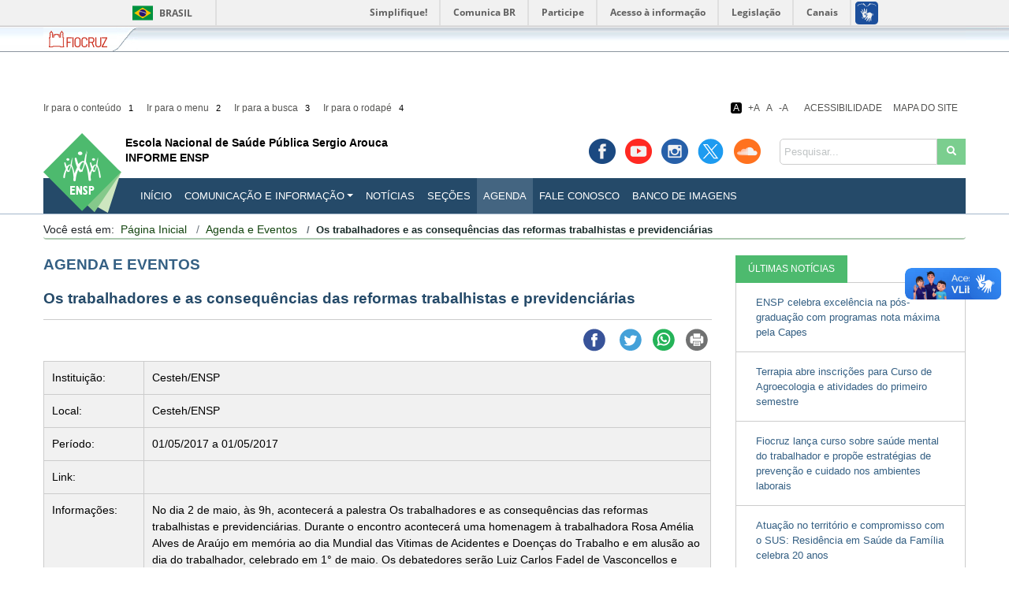

--- FILE ---
content_type: text/html; charset=UTF-8
request_url: https://informe.ensp.fiocruz.br/agenda-e-eventos/18043
body_size: 59873
content:
<!doctype html>
<html lang="pt-br">

<head>
	<!-- Required meta tags -->
	<meta charset="utf-8">
	<meta name="viewport" content="width=device-width, initial-scale=1, shrink-to-fit=no">
	<meta name="author" content="CCI/ENSP">
	<meta name="keywords" content="">
	<meta http-equiv="Content-Security-Policy" content="upgrade-insecure-requests">



	

	<title>Os trabalhadores e as consequências das reformas trabalhistas e previdenciárias</title>

	<link rel="shortcut icon" href="https://informe.ensp.fiocruz.br/assets/themes/site/images/favicon.ico" type="image/x-icon">

	<!-- Bootstrap CSS -->
	<link rel="stylesheet" href="https://informe.ensp.fiocruz.br/assets/themes/bootstrap/css/bootstrap.min.css">

	<!-- Tipografia fontawesome  -->
	<link href="https://informe.ensp.fiocruz.br/assets/themes/fonts/css/all.css" rel="stylesheet">

	<!-- estilos custom -->
	<link href="https://informe.ensp.fiocruz.br/assets/themes/site/css/custom.css?v2" rel="stylesheet">
	<link href="https://informe.ensp.fiocruz.br/assets/themes/site/css/contraste.css" rel="stylesheet">


	<link href="https://informe.ensp.fiocruz.br/assets/themes/site/css/custom-print.css" rel="stylesheet" media="print">

	<!-- script bootstrap -->
	<script src="https://informe.ensp.fiocruz.br/assets/themes/bootstrap/js/jquery-3.4.1.min.js"></script>
	<script src="https://informe.ensp.fiocruz.br/assets/themes/bootstrap/js/popper.min.js"></script>
	<script src="https://informe.ensp.fiocruz.br/assets/themes/bootstrap/js/bootstrap.min.js"></script>

	<!--scripts de acessibilidade  -->
	<script src="https://informe.ensp.fiocruz.br/assets/themes/site/js/js-cookie-master/src/js.cookie.js"></script>
	<script src="https://informe.ensp.fiocruz.br/assets/themes/site/js/jquery.acessibility.js"></script>
	<script src="https://informe.ensp.fiocruz.br/assets/themes/site/js/custom.js"></script>

	<!-- leo  arquivos de estilo ou js por página-->
				<link href="https://informe.ensp.fiocruz.br/assets/themes/site/css/dataTables.bootstrap4.min.css" rel="stylesheet">
				<link href="https://informe.ensp.fiocruz.br/assets/themes/site/css/galeria-relacionada.css" rel="stylesheet">
	

				<script type="text/javascript" src="https://informe.ensp.fiocruz.br/assets/themes/site/js/jquery.dataTables.min.js"></script>
				<script type="text/javascript" src="https://informe.ensp.fiocruz.br/assets/themes/site/js/dataTables.bootstrap4.min.js"></script>
	
	<script src="https://www.google.com/recaptcha/api.js?onload=onloadCallback&render=explicit" async defer>
	</script>
			<script async src="https://www.googletagmanager.com/gtag/js?id=G-Q7KDZKXKBM"></script> <script> window.dataLayer = window.dataLayer || []; function gtag(){dataLayer.push(arguments);} gtag('js', new Date()); gtag('config', 'G-Q7KDZKXKBM'); </script>	</head>

<body>



	<div id="barra-brasil" style="background:#7F7F7F; height: 20px; padding:0 0 0 10px;display:block;">
		<ul id="menu-barra-temp" style="list-style:none;">
			<li style="display:inline; float:left;padding-right:10px; margin-right:10px; border-right:1px solid #EDEDED"><a href="http://brasil.gov.br" style="font-family:sans,sans-serif; text-decoration:none; color:white;">Portal do Governo Brasileiro</a></li>
			<li><a style="font-family:sans,sans-serif; text-decoration:none; color:white;" href="http://epwg.governoeletronico.gov.br/barra/atualize.html">Atualize sua Barra de Governo</a></li>
		</ul>
	</div>

	<div id="barra-fiocruz">
		<div id="barra-fluida-esquerda">
			<div id="barra-fluida-direita">
				<div class="container">
					<ul>
						<li><a class="a1" target="_blank" href="http://www.fiocruz.br" title="Fiocruz"><span>Fiocruz</span></a></li>
						<li><a class="a2" target="_blank" href="http://portal.fiocruz.br/pt-br/content/fale-conosco" title="Fale com a Fiocruz"><span>Fale com a Fiocruz</span></a></li>
						<li style="float:right;"><a class="a4" target="_blank" href="http://portal.fiocruz.br/pt-br" title="Fundação Oswaldo Cruz"><span>Fundação Oswaldo Cruz</span></a></li>
					</ul>
				</div>
			</div>
		</div>
	</div><div id="tudo">
	<div class="principal">

		<div class="container">
			<a class="atalho ases-conteudo2" id="BUSCA">Busca do site</a>

			<div class="logo-print">
				<a href="http://ensp.fiocruz.br"><img
						src="https://informe.ensp.fiocruz.br/assets/themes/site/images/logo.png" width="99" height="104"
						alt="logotipo do projeto Comunicação e Informação" /> </a>
				<div class="nome-projeto">
					<a href="https://informe.ensp.fiocruz.br/">
						<span>Escola Nacional de Saúde Pública Sergio Arouca</span>
						<h1>INFORME ENSP</h1>
					</a>
				</div>
				<div class="clearfix"></div>
				<br />
			</div>
			<header class="topo">
				<ul id="nav-atalhos">
					<li><a href="https://informe.ensp.fiocruz.br/agenda-e-eventos/18043#CONTEUDO" accesskey="1"
							title="Ir para o conteúdo" class="scroll">Ir para o conteúdo <span>1</span></a></li>
					<li><a href="https://informe.ensp.fiocruz.br/agenda-e-eventos/18043#MENU" accesskey="2"
							title="Ir para o menu" class="scroll">Ir para o menu <span>2</span></a></li>
					<li><a href="https://informe.ensp.fiocruz.br/agenda-e-eventos/18043#BUSCA" accesskey="3"
							title="Ir para a busca" class="scroll">Ir para a busca <span>3</span></a></li>
					<li><a href="https://informe.ensp.fiocruz.br/agenda-e-eventos/18043#RODAPE" accesskey="4"
							title="Ir para o rodapé" class="scroll">Ir para o rodapé <span>4</span></a></li>
				</ul>
				<div class="links-acessibilidade">

					<ul class="resizer">
						<li><a class="link-contraste" id="contraste">A</a></li>
					</ul>

					<ul id="navbar-acessibilidade">
						<li><a href="https://informe.ensp.fiocruz.br/acessibilidade">Acessibilidade</a></li>
						<li><a href="https://informe.ensp.fiocruz.br/mapa-do-site">Mapa do Site</a></li>
					</ul>

				</div>
				<ul class="social">
					<li><a href="https://www.facebook.com/fiocruz.ensp" class="facebook" rel="external" title="Facebook" target="_blank"><span>&nbsp;Facebook</span></a>					</li>
					<li><a href="https://www.youtube.com/user/enspcci/" class="youtube" rel="external" title="Youtube" target="_blank"><span>&nbsp;youtube</span></a>					</li>
					<li><a href="https://www.instagram.com/ensp_fiocruz/" class="instagran" rel="external" title="Instagran" target="_blank"><span>&nbsp;instagran</span></a>					</li>
					<li><a href="https://twitter.com/ensp" class="twitter" rel="external" title="X/Twitter" target="_blank"><span>&nbsp;Twitter</span></a>					</li>
					<li><a href="https://soundcloud.com/ensp-fiocruz" class="soundcloud" rel="external" title="Sound Cloud" target="_blank"><span>&nbsp;Sound cloud</span></a>					</li>
				</ul>
				<a class="atalho ases-conteudo2" id="MENU">menu</a>
				<!-- inicio menu -->


				<nav class="navbar navbar-expand-lg navbar-light">
					<div class="logo">
						<a href="http://ensp.fiocruz.br"><img
								src="https://informe.ensp.fiocruz.br/assets/themes/site/images/logo.png" width="99"
								height="104" alt="logotipo do projeto Comunicação e Informação" /> </a>
						<div class="nome-projeto">
							<a href="https://informe.ensp.fiocruz.br/">
								<span>Escola Nacional de Saúde Pública Sergio Arouca</span>
								<h1>INFORME ENSP</h1>
							</a>
						</div>
					</div>
					<div class="borda">
						<button class="navbar-toggler" type="button" data-toggle="collapse"
							data-target="#navbarSupportedContent1" aria-controls="navbarSupportedContent"
							aria-expanded="false" aria-label="Toggle navigation">
							<span class="navbar-toggler-icon"></span>
						</button>
					</div>
					<div class="collapse navbar-collapse" id="navbarSupportedContent1">
						<form class="form-inline busca" action="https://informe.ensp.fiocruz.br/busca" method="get">
							<fieldset>
								<legend class="ases-conteudo2">Pesquisar no site</legend>
								<div class="input-group">
									<label for="busca">Pesquisar</label>
									<input id="busca" type="text" class="form-control" placeholder="Pesquisar..."
										name="q">
									<span class="input-group-btn">
										<button class="btn btn-secondary" type="submit"><i class="fa fa-search"
												aria-hidden="true"><span class="ases-conteudo1">conteúdo de
													marcação</span></i></button>
									</span>
								</div>
							</fieldset>
						</form>



						<ul class="navbar-nav mr-auto">
							<li ><a href="https://informe.ensp.fiocruz.br/"
									class="nav-link">INÍCIO</a></li>

							<li class="dropdown">
								<a href="https://informe.ensp.fiocruz.br/apresentacao" class="dropdown-toggle nav-link"
									data-toggle="dropdown" data-hover="dropdown" data-delay="100">Comunicação e
									Informação</a>
								<ul class="dropdown-menu" aria-labelledby="navbarDropdown">
									<li ><a
											href="https://informe.ensp.fiocruz.br/comunicacao-e-informacao/apresentacao"
											class="dropdown-item">Apresentação</a></li>
									<li ><a
											href="https://informe.ensp.fiocruz.br/comunicacao-e-informacao/servicos/assessoria-de-imprensa"
											class="dropdown-item">Serviços</a></li>
									<li ><a
											href="https://informe.ensp.fiocruz.br/comunicacao-e-informacao/projetos/livro-em-movimento"
											class="dropdown-item">Projetos</a></li>
									<li ><a
											href="https://informe.ensp.fiocruz.br/comunicacao-e-informacao/sistemas/informe-ensp"
											class="dropdown-item">Sistemas</a></li>
									<div class="dropdown-divider"></div>
								</ul>
							</li>
							<li ><a
									href="https://informe.ensp.fiocruz.br/noticias" class="nav-link">Notícias</a></li>
							<li ><a
									href="https://informe.ensp.fiocruz.br/secoes" class="nav-link">Seções</a></li>
							<li class="active"><a
									href="https://informe.ensp.fiocruz.br/agenda-e-eventos" class="nav-link">Agenda</a></li>
							<!--<li " class="nav-link">Envie Sua
									Notícia</a></li>-->
							<li ><a
									href="https://informe.ensp.fiocruz.br/fale-conosco" class="nav-link">Fale Conosco</a>
							</li>
							<li ><a
									href="https://informe.ensp.fiocruz.br/banco-de-imagens" class="nav-link">Banco de
									Imagens</a></li>
							<!-- <li class="dropdown">
								<a href="https://informe.ensp.fiocruz.br/banco-de-imagens" class="dropdown-toggle nav-link" data-toggle="dropdown" data-hover="dropdown" data-delay="100">Imagens</a>
								<ul class="dropdown-menu" aria-labelledby="navbarDropdown">
									<li ><a href="https://informe.ensp.fiocruz.br/banco-de-imagens" class="dropdown-item">Banco de Imagens</a></li>

									<div class="dropdown-divider"></div>
								</ul>
							</li> -->
							<!-- <li ><a href="https://informe.ensp.fiocruz.br/assine-o-informe" class="nav-link assine-link">Assine o Informe</a></li> -->
														<!--<li ><a href="https://informe.ensp.fiocruz.br/fale-conosco" class="nav-link">Fale Conosco</a></li>-->
						</ul>
						<!--
					 <form class="form-inline busca" action="https://informe.ensp.fiocruz.br/busca" method="get">
						<fieldset>
							<legend class="ases-conteudo2">Pesquisar no site</legend>
								<div class="input-group">
									<label for="busca">Pesquisar</label>
									<input id="busca" type="text" class="form-control" placeholder="Pesquisar..." name="busca">
									<span class="input-group-btn">
										<button class="btn btn-secondary" type="submit"><i class="fa fa-search" aria-hidden="true"></i></button>
									</span>
								</div>
						</fieldset>
					</form>
					-->
					</div>
				</nav>
				<!-- fim menu -->
			</header><div id="agenda-e-eventos" class="container">
	<a class="atalho" id="CONTEUDO"></a>
	<nav class="breadcrumb" aria-label="breadcrumb"><span style="display:inline-block;float:left;">Você está em:</span><ul><li class="breadcrumb-item "><a href="https://informe.ensp.fiocruz.br/ ">Página Inicial</a> <span class="divider"></span></li><li class="breadcrumb-item "><a href="https://informe.ensp.fiocruz.br/agenda-e-eventos">Agenda e Eventos</a> <span class="divider"></span></li><li class=" breadcrumb-item active">Os trabalhadores e as consequências das reformas trabalhistas e previdenciárias</li> </ul></nav>
    
	<div class="pagina">
		
		<div class="col-centro">
			<div>
			
			
					<h2 class="titulo">Agenda e Eventos</h2>
					<div class="conteudo">
						<article>
							<div class="evento">
								<h3 class="titulo-destaque">Os trabalhadores e as consequências das reformas trabalhistas e previdenciárias</h3>
								<div class="compartilhar">
									
	<!-- facebook -->
	<a href="#" class="compartilhar-facebook" onclick="window.open('https://www.facebook.com/sharer/sharer.php?u='+encodeURIComponent(location.href), 'facebook-share-dialog', 'width=626,height=436'); return false;"><img src="https://informe.ensp.fiocruz.br/assets/themes/site/images/i-facebook.png" alt="ícone facebook" /></a> 

	<!-- twitter -->
	<!--<a href="https://twitter.com/share?ref_src=twsrc%5Etfw" class="twitter-share-button" data-size="large" data-show-count="false">Tweet</a><script async src="https://platform.twitter.com/widgets.js" charset="utf-8"></script>-->		
	
	<!--compartilhar twitter personalizado -->		
	<a href="" id="twitter-share-btt" rel="nofollow" target="_blank" class="twitter-share-button2"><img src="https://informe.ensp.fiocruz.br/assets/themes/site/images/i-twitter.png" alt="" /></a>


	<!-- Whatsapp -->
	<a href="https://api.whatsapp.com/send?text=Informe Ensp http://informe.ensp.fiocruz.br/agenda-e-eventos/18043" class="compartilhar-whatsapp"> <img src="https://informe.ensp.fiocruz.br/assets/themes/site/images/i-whattsap.png" alt="" /></a>

	<!-- imprimir artigo -->
	<a href="#" onclick="window.print();return false;" class="compartilhar-imprimir"><img src="https://informe.ensp.fiocruz.br/assets/themes/site/images/i-impressao.png" alt="" /></a>
		
	
		
	
		
		
									
								</div>	
								<span class="texto">
									
									
																		
									
									<table>
										<tr>
											<td width="15%">Instituição:</td>
											<td width="85%">Cesteh/ENSP </td>
										</tr>
										<tr>
											<td>Local:</td>
											<td>Cesteh/ENSP</td>
										</tr>
										<tr>
											<td>Período:</td>
											<td>01/05/2017 a 01/05/2017</td>
										</tr>
										<tr>
											<td>Link:</td>
											<td><a href="" target="_blank"></a></td>
										</tr>
										<tr>
											<td>Informações:</td>
											<td>No dia 2 de maio, às 9h, acontecerá a palestra Os trabalhadores e as consequências das reformas trabalhistas e previdenciárias. Durante o encontro acontecerá uma homenagem à trabalhadora Rosa Amélia Alves de Araújo em memória ao dia Mundial das Vitimas de Acidentes e Doenças do Trabalho e em alusão ao dia do trabalhador, celebrado em 1° de maio. Os debatedores serão Luiz Carlos Fadel de Vasconcellos e José Augusto Pina. A palestra será mediada por Renato Bonfatti. Na ocasição também acontecerá a inauguração da Alameda Rosa Amélia Alves de Araújo, ao lado do prédio do Cesteh. </td>
										</tr>
									</table>
								</span>
								<span class="clearfix"></span>
							</div><!-- fecha noticia-->
						</article>		
					</div>
			 </div>
		</div>
		
					
			<div class="col-direita margin-top-negativa">
					<div class="col-interna">
														
<div class="bloco-widget-noticias">


 <ul class="nav nav-tabs">
    <li class="nav-item">
      <a class="nav-link active" href="https://informe.ensp.fiocruz.br/noticias">ÚLTIMAS NOTÍCIAS</a>
    </li>
   
  </ul>

  <!-- Tab panes -->
  <div class="tab-content">
    <div id="abas_noticia1" class="container tab-pane active">
		
				
		<a href="https://informe.ensp.fiocruz.br/noticias/57139">
			<span> ENSP celebra excelência na pós-graduação com programas nota máxima pela Capes</span>
		</a>
	
				
		<a href="https://informe.ensp.fiocruz.br/noticias/57128">
			<span> Terrapia abre inscrições para Curso de Agroecologia e atividades do primeiro semestre</span>
		</a>
	
				
		<a href="https://informe.ensp.fiocruz.br/noticias/57118">
			<span> Fiocruz lança curso sobre saúde mental do trabalhador e propõe estratégias de prevenção e cuidado nos ambientes laborais</span>
		</a>
	
				
		<a href="https://informe.ensp.fiocruz.br/noticias/57112">
			<span> Atuação no território e compromisso com o SUS: Residência em Saúde da Família celebra 20 anos</span>
		</a>
	
				
		<a href="https://informe.ensp.fiocruz.br/noticias/56917">
			<span> Inscrições para curso de Oficinas Clínicas do Cuidado encerram em 14 de janeiro, inscreva-se!</span>
		</a>
	
				
    </div>
    
    
  </div>
</div>





	
															
<div class="widget-facebook">
	<iframe src="https://www.facebook.com/plugins/page.php?href=https%3A%2F%2Fwww.facebook.com%2Ffiocruz.ensp&tabs=timeline&width=294&height=200&small_header=false&adapt_container_width=true&hide_cover=false&show_facepile=true&appId" width="294" height="200" style="border:none;overflow:hidden" scrolling="no" frameborder="0" allowTransparency="true" allow="encrypted-media"></iframe>
</div>		
												</div> 
			</div>	
			
			</div>
	<div class="clearfix"></div>
</div>	















		</div><!-- fecha a div principal -->
		
			
		<footer>
			<a class="atalho ases-conteudo2" id="RODAPE">Rodapé e navegação auxiliar</a> 
				<div class="div-pe-um">
					<div class="container">
						<ul class="menu-auxiliar-um">
							<li ><a href="https://informe.ensp.fiocruz.br/">INÍCIO</a></li>
							<li ><a href="https://informe.ensp.fiocruz.br/comunicacao-e-informacao/apresentacao">COMUNICAÇÃO E INFORMAÇÃO</a></li>
							<li ><a href="https://informe.ensp.fiocruz.br/comunicacao-e-informacao/sistemas/informe-ensp">INFORME ENSP</a></li>
							<li ><a href="https://informe.ensp.fiocruz.br/secoes">SEÇÕES</a></li>
							<li class="active"><a href="https://informe.ensp.fiocruz.br/agenda-e-eventos">AGENDA</a></li>
							<!--<li ">ENVIE SUA NOTÍCIA</a></li>-->
							<li ><a href="https://informe.ensp.fiocruz.br/fale-conosco">FALE CONOSCO</a></li>
							<li ><a href="https://informe.ensp.fiocruz.br/assine-o-informe">ASSINE O INFORME</a></li>
							<li class="filler"></li>
						</ul>
				</div>
			</div>
			<div class="div-pe-dois">
				<div class="container">
				
					<address>
						<p>ENSP - ESCOLA NACIONAL DE SA&Uacute;DE P&Uacute;BLICA SERGIO AROUCA<br />
Rua Leopoldo Bulh&otilde;es, 1480 - Manguinhos, Rio de Janeiro. CEP: 21041-210 - Tel: (21) 2598-2525</p>					</address>
				
					<ul class="menu-auxiliar-dois">
						<li><a href="https://informe.ensp.fiocruz.br/politica-de-privacidade">Política de Privacidade</a></li>
						<li class="divisor">|</li>
						<li><a href="https://informe.ensp.fiocruz.br/acessibilidade">Acessibilidade</a></li>
						<li class="divisor">|</li>
						<li><a href="https://informe.ensp.fiocruz.br/sobre-o-site">Sobre o Site</a></li>
						<li class="divisor">|</li>
						<li><a href="https://informe.ensp.fiocruz.br/creditos">Créditos</a></li>
						<li class="divisor">|</li>
						<li><a href="https://portal.fiocruz.br/pt-br">Portal Fiocruz</a></li>
						<li class="divisor">|</li>
						<li><a href="http://www3.transparencia.gov.br/">Portal da Transparência</a></li>
						<li class="filler"></li>
				 </ul>
				 
				 <ul class="redes-sociais-pe" >
					<li><a href="https://www.facebook.com/fiocruz.ensp" class="facebook" rel="external" title="Facebook" target="_blank"><span>&nbsp;Facebook</span></a></li>
					<li><a href="https://www.youtube.com/user/enspcci/" class="youtube" rel="external" title="Youtube" target="_blank"><span>&nbsp;youtube</span></a></li>
					<li><a href="https://www.instagram.com/ensp_fiocruz/" class="instagran" rel="external" title="Instagran" target="_blank"><span>&nbsp;instagran</span></a></li>
					<li><a href="https://twitter.com/ensp" class="twitter" rel="external" title="X/Twitter" target="_blank"><span>&nbsp;Twitter</span></a></li>
					<li><a href="https://soundcloud.com/ensp-fiocruz" class="soundcloud" rel="external" title="Sound Cloud" target="_blank"><span>&nbsp;Sound cloud</span></a></li>
					<li class="filler"></li>
				 </ul>
				 
									
				<div class="logos">
										<div class="logo-esquerda float-left">
														<a href="http://www.acessoainformacao.gov.br/"><img src="[data-uri]" alt="Acesso à Informação Governo Federal" /></a>								<img src="[data-uri]"  alt="logos_portais_Escola" />					</div>
										
											
					<div class="clearfix"><span class="ases-conteudo1">conteúdo de marcação</span></div>
				</div>	
				<div class="politica-de-acesso-aberto">
					<p style="text-align: center;">Este portal &eacute; regido pela&nbsp;<a href="http://portal.fiocruz.br/sites/portal.fiocruz.br/files/documentos/portaria_-_politica_de_acesso_aberto_ao_conhecimento_na_fiocruz.pdf">Pol&iacute;tica de Acesso Aberto ao Conhecimento</a>,<br />
que busca garantir &agrave; sociedade o acesso gratuito, p&uacute;blico e aberto ao conte&uacute;do integral de toda obra intelectual produzida pela Fiocruz.</p>				</div>
				
			</div>	
		</div>
	</footer>
</div><!-- fecha a div tudo --> 	

<script src="//barra.brasil.gov.br/barra.js"></script>
<noscript> Seu navegador não tem suporte a Javascript ou está desativado! </noscript>
</body>
</html>





--- FILE ---
content_type: text/css
request_url: https://informe.ensp.fiocruz.br/assets/themes/site/css/custom.css?v2
body_size: 46185
content:

/*celular*/

@media (max-width: 767px) {
	
	.row
	{
		margin:0 !important;
	}

	.principal /* responsavel pelo controle de espaçamento do rodapé */
	{
		padding-bottom:570px;	
	}
	
	
	.topo 	
	{
		padding-top:50px!important;	
	}
	
	.topo .busca 
	{
				
	}
	
	
	.topo .navbar-toggler 
	{
		
		
	}
	
	#barra-fiocruz .a4 
	{
    	display:none;
	}
	
	
	.container
	{
		max-width:auto !important;
		padding-left:5px !important;
		padding-right:5px !important;
	}
	
	.breadcrumb 
	{
		margin-bottom:10px;
		margin-top:10px;
	}
	
	.nome-projeto 
	{
		margin-top:10px !important;
		margin-bottom:10px !important;
	}
	
	.topo .social 
	{
		display:none;
	}

	
	.nav-link 
	{
		padding-left:10px !important;
	}		
	
	#nav-atalhos
	{
		display:none;
	}
	
	
	.topo .links-acessibilidade 
	{
		top: 10px;
		right: 0px;
	}
	
	.topo .navbar
	{
		padding:0px !important;
	}
		
	.topo .navbar-collapse 
	{
		background-color:#254a69;
	}

	.topo .borda 
	{
			
		padding:8px;
		margin-top:10px;
		
	}
	
	.topo .borda .navbar-toggler
	{
		
		border-radius:0px;
	}
	
	
	.topo .busca 
	{
		display:block !important;
		padding:20px;
	}
	
	
	.topo .busca .btn 
	{
		height:38px;
		border:none;
		border-radius:0px !important;
	}
	
	#home .publicacoes-e-acervos .icones li
	{
		display:inline-block;
		width:100%;
		text-align:center;
		margin-bottom:30px !important;
	}
	
	
	#home .audiovisuais-fiocruz .icones li
	{
		display:inline-block;
		width:100% !important;
		text-align:center;
		margin-bottom:30px !important;
	}
	
		
	.destaque-rotativo 
	{
		margin-top:15px;
		margin-bottom:15px;
	}
	
	.destaque-rotativo .carousel-indicators	
	{
		display:none;
	}
		
	.destaque-rotativo .carousel-caption 
	{
		width: 100%;
		background-image: url("../images/f_carousel_caption.png");
		background-repeat: repeat;
		border: 1px solid #1B1B1B;
		position: absolute;
		bottom: 0px;
		left: 0px;
		z-index: 10;
		color: #fff;
		text-shadow: 0 1px 2px rgba(0, 0, 0, .6);
		padding: 20px;
		padding-top: 20px;
		padding-top: 10px;
	}
	
	.destaque-rotativo .carousel-caption h2
	{
		font-size:14px;
	}
	
	.destaque-rotativo .carousel-caption p,
	.destaque-rotativo .carousel-caption .btn-veja-mais
	{
		display:none;
	}
		
		
	.destaque-rotativo	.carousel-item img
	{
		height:350px;
	}
		
	.destaque-rotativo .carousel-control-next
	{
		right:5px !important;
	}
	
	.destaque-rotativo .carousel-control-prev
	{
		left:5px !important;
	}
	
	#home .destaque-lateral .thumb-destaque-lateral 
	{
	width:100%;
	min-height:190px;
	display:block;
	object-fit: cover;
    object-position: center;
	position:relative;
	}
	
	
	#home .destaque-lateral .bloco-thumb-destaque-lateral
	{
		display:block;
		background-color: #ccc;
		background-image:url("../images/f_thumb_destaque.png");
		background-repeat:no-repeat;
		background-position:center 28px;
		height:190px;
	}
	
	
	#home .destaque-lateral .thumb-destaque-lateral 
	{
	width:100%;
	height:190px;
	object-fit: cover;
    object-position: center;
	position:relative;
	}
	
	#home .entrevistas img 
	{
		margin-right: 10px;
	}
	
	.visible-xs
	{
		display:block !important; 
	}
	
	#areas svg 
	{
		display:none;
	}
	
	
	#fale-conosco article 
	{
		padding-bottom:30px;
		
	}
		
	
	#fale-conosco .em
	{
		 float: left;
		margin-bottom:8px;
		margin-left:10px;
	}	
	
			
	footer .clearfix
	{
		display:none;	
	}
	
	footer .menu-auxiliar 
	{
		display:none !important;	
	}
	
	footer .copy
	{
		display:block;	
		padding-top:4px;
		padding-bottom:4px;
		padding-left:20px;
	}
	
	footer .endereco
	{
		float:left !important;
	}	
	
	footer > div .social 
	{
		float: none;
		padding-left: 0px !important;
		padding-right: 0px !important;
		text-align: justify !important;
		width:auto !important;
	}	
	
	footer .contatos
	{
		display:none;	
	}
	

	footer .menu-auxiliar-um 
	{
		display:none;
	}
	
	footer .redes-sociais
	{
		margin-top:12px;
	}
	
	footer .pull-right
	{
		float:left!important;
		margin-bottom:10px;
	}
	
	
	footer .logo-footer
	{
		display:none;	
	}
	
	footer > div p 
	{
		float: none;
		padding-left: 0px;
		padding-right: 0px;
		position: relative;
		text-align: center;
		width: 100%;
	}
	
	
	/*widget*/
	.bloco-widget-noticias 
	{
		margin-top:25px;
	}
	
	
}

/*Tablet*/

@media (min-width: 768px) and (max-width: 993px) {
	
	.principal /* responsavel pelo controle de espaçamento do rodapé */
	{
		padding-bottom:570px;	
	}
	.container{
		max-width:auto !important;
	}

	.nav-link 
	{
		padding-left:10px !important;
	}		
	
	#nav-atalhos
	{
		display:none;
	}
	
	.topo 
	{
		padding-top:40px;
	}
	
	.topo .links-acessibilidade 
	{
		top: 10px;
		right: 0px;
	}
	
	.topo .busca
	{
		display:block !important;
		padding:20px;
	}
	
	.topo .busca .btn 
	{
		height:38px;
		border:none;
		border-radius:0px !important;
	}
	
	.navbar 
	{
		padding:0px;
	}
	
	.navbar-collapse 
	{
		margin-top:15px;
	}
	
	.navbar-collapse 
	{
		background-color:#254a69;
		
		
	}
	
	.menu-lateral 
	{
		margin-bottom:40px;	
	}
	
	.nav-link 
	{
		
	}
	
	
	
	.destaque-rotativo 
	{
		margin-top:15px;
		margin-bottom:15px;
		
	}
	
	.destaque-rotativo .carousel-indicators
	{
		top:30px;
		margin:0px;
		margin:0px;
		padding:0px;
		right:30px;
		padding:8px;
		padding-right:15px;
		padding-left:15px;
	}
	
	
	.destaque-rotativo .carousel-caption 
	{
		width: 100%;
		background-image: url("../images/f_carousel_caption.png");
		background-repeat: repeat;
		border: 1px solid #1B1B1B;
		position: absolute;
		bottom: 0px;
		left: 0px;
		z-index: 10;
		color: #fff;
		text-shadow: 0 1px 2px rgba(0, 0, 0, .6);
		padding: 20px;
		padding-top: 20px;
		padding-top: 10px;
	}
	
	.destaque-rotativo .carousel-caption h2
	{
		font-size:14px;
	}
	
	.destaque-rotativo .carousel-caption p,
	.destaque-rotativo .carousel-caption .btn-veja-mais
	{
		display:none;
	}
		
	.destaque-rotativo .carousel-caption p,
	.destaque-rotativo .carousel-caption .btn-veja-mais
	{
		display:none;
	}
		
	.destaque-rotativo .carousel-control-next
	{
		right:5px !important;
	}
	
	.destaque-rotativo .carousel-control-prev
	{
		left:5px !important;
	}
	
	#home .destaque-lateral .thumb-destaque-lateral 
	{
		width:100%;
		height:190px;
		object-fit: cover;
		object-position: center;
		position:relative;
	}
	
	
	#home .destaque-lateral .bloco-thumb-destaque-lateral
	{
		display:block;
		background-color: #ccc;
		background-image:url("../images/f_thumb_destaque.png");
		background-repeat:no-repeat;
		background-position:center 28px;
		height:190px;
	}
	
	
	#home .destaque-lateral .thumb-destaque-lateral 
	{
	width:100%;
	height:190px;
	object-fit: cover;
    object-position: center;
	position:relative;
	}
	
	
	#footer .endereco
	{
		float:none;	
	}	
		
		
	#footer .clearfix 
	{
		display:none;	
	}

	#footer 


	#footer .menu_auxiliar,
	footer .menu-auxiliar-um
	{
		display:none;	
		
	}
	
	#footer .redes-sociais
	{
		margin-top:12px;	
	}
		
	#fale-conosco .em
	{
		padding-top:30px;
		
	}	
	
	/*widget*/
	.bloco-widget-noticias 
	{
		margin-top:25px;
	}
	
	
	
}



/*Desktop*/
@media (min-width: 992px) 
{
	
	body 
	{
		background-image:url(../images/f_site.png);
		background-repeat:repeat-x;
		background-position:0px 65px;
	}
	
	.container 
	{
		max-width:1170px;
	}
	

	
	.principal /* responsavel pelo controle de espaçamento do rodapé */
	{
		padding-bottom:570px;	
	}

	.lado-d .col-md-3
	{
		padding-right:0px;	
	}
	
	.topo 
	{
		padding-top:160px;
	}
	
	
	.topo .logo
	{
		position:absolute;
		top:-60px;
		left:0px;	
		display:inline-block;
		width:450px;
		height:50px;
	}
	
	/* links acessibilidade*/	
	
	.topo #nav-atalhos
	{
		padding:0px;
		margin:0px;
		top:60px;
		left:0px;
	}
	
	
	.topo .links-acessibilidade
	{
		top:60px;
		right:0px;
	}

	
	
	/*busca topo*/

	.topo .busca 
	{
		position:absolute; 
		top:-50px;
		right:0px;
		height:33px;	
	}

	
	.topo .busca input[type='text'] 
	{
    	height:33px;
		background-color:#fff;
		font-size:13px;
		width:200px;
		border:1px solid #ccc;
		border-top-left-radius: 5px !important;
		border-bottom-left-radius: 5px !important;
	}
	
	.topo .busca .btn
	{
		height:33px;
		color:#fff;
		border:none;
		border-radius:0px !important;
	}
	
	
	/*menu principal */
	
	.topo .nav li a 
	{
		font-size:14px;
		height:45px;
		padding-right:7px;
		padding-left:7px;	
	}
	
	.topo .navbar 
	{
		padding:0px;
		background:#254a69;
		height:45px;
		padding-left:90px;
	}

	
	/*topo midias sociais */
	
	.topo .social
	{
		position:absolute;
		right:260px;
		top:80px;
	}
	
	
	.navbar-nav  
	{
		margin-left:25px;
	}
	
	/*migalha*/	
	.breadcrumb
	{
		padding-bottom:0px;
		margin-bottom:20px !important;
	}
			
	
	
	.dropdown-divider
	{
		margin:0px !important;
	}
	
	/* Comportamento das colunas */	
		
	.col-esquerda:nth-child(1) 
	{
		float: left;
		width: 25%;
		
	}
	
	
	.col-direita:nth-child(2)
	{
		width:25%;
		float:left;	
	}
	
	
	.col-direita:nth-child(3)
	{
		width:25%;
		float:left;	
	}
	
		
	.col-centro
	{
		width:50%;
		float:left;
		
	}
	
	.col-centro article
	{
		padding-left:30px;
		padding-right:30px;
	}
	
		
	.col-centro:last-child
	{
		width:75%;
		float:left;
	}
	
	.col-centro:last-child article 
	{
			padding-left:30px;
			padding-right:0px;
		
	}
	
	.col-centro:last-child section 
	{
			padding-left:0px;
			padding-right:0px;
	}
	
	
	.col-centro:nth-child(1)
	{
		width:75%;
		float:left;
	}
	
	.col-centro:nth-child(1) article
	{
		padding-right:30px;
		padding-left:0px;
	}
	
	
	.col-centro:nth-child(1) section
	{
		padding-right:0px;
		padding-left:0px;
	}

	.col-centro:only-child
	{
		width:100%;
		float:left;
	}
	
	.col-centro:only-child article 
	{
			padding-left:0px;
			padding-right:0px;
	}
	
	.col-centro:only-child section
	{
			padding-left:0px;
			padding-right:0px;
	}
	
	
	

	
	/* Fim do comportamento das colunas */
	
	/* home */
	
	#home .destaque-rotativo 
	{
		height:410px;	
		margin-top:15px;
		
	}
	
	#home .destaque-rotativo .carousel-inner img 
	{
		height:410px;
	}
	
	
	#home .destaque-rotativo .carousel-caption	
	{
		width:100%;
		background-image:url("../images/f_carousel_caption.png");
		background-repeat:repeat;
		border:1px solid #1B1B1B;
		position: absolute;
		bottom:0px;
		left: 0px;
		z-index: 10;
		color: #fff;
		text-shadow: 0 1px 2px rgba(0, 0, 0, .6);
		padding:20px;
		padding-top:10px;
		
	}

	#home .destaque-rotativo .carousel-caption	h3 
	{
		font-size:12px !important;	
	}
	
	#home .destaque-rotativo .carousel-caption	p
	{
	}
	
	#home .destaque-rotativo .carousel-caption h2 
	{
		font-size:28px; 
		margin-bottom:8px;
	}

	#home .destaque-rotativo .carousel-indicators
	{
		top:30px;
		margin:0px;
		margin:0px;
		padding:0px;
		right:30px;
		padding:8px;
		padding-right:15px;
		padding-left:15px;
	}
	
	
	
	#home .destaque-lateral 
	{
		margin-top:15px;
	}
	
	
	#home .destaque-lateral .bloco-thumb-destaque-lateral
	{
		display:block;
		background-color: #ccc;
		background-image:url("../images/f_thumb_destaque.png");
		background-repeat:no-repeat;
		background-position:center 28px;
		height:190px;
	}
	
	
	#home .destaque-lateral .thumb-destaque-lateral 
	{
	width:100%;
	height:190px;
	object-fit: cover;
    object-position: center;
	position:relative;
	}
	
	#home .destaque-lateral a h2 
	{
		height: 50px;

	}
	
	
	#home .breadcrumb 
	{
		margin-top:10px;
		padding-bottom:6px;
		border-bottom:2px solid #adc9b0;
		margin-bottom:25px;
	}
	
	
	#home hr 
	{
		margin-right:40px;
	}
	
	
	#home .entrevistas
	{
		
	}
	
	#home .entrevistas .thumb
	{
		width:90%;
	}
	
	#home .entrevistas .texto 
	{
		width:130px;
		display:block;
		float:left;
		margin-left:10px;
		text-align:left;
	}
	
	
	#home .publicacoes-e-acervos ul, #home .audiovisuais-fiocruz ul
{
	display:inline-flex;
	justify-content: center;
	width:100%;

}
	
#home .publicacoes-e-acervos li, #home .audiovisuais-fiocruz li 
{
	display:contents;
	margin-right:20px;
	margin-left:20px;
}

#home .publicacoes-e-acervos li a, #home .audiovisuais-fiocruz li a  
{
	margin-right:20px;
	margin-left:20px;
}
	
		

	
	
	#noticias label input.form-control-sm, #entrevistas	label input.form-control-sm
	{
		margin-left: 10px !important;
		width:400px;
	}
	
	#fale-conosco .em
	{
		 float: left;
		 padding-top: 30px;
	}
	
	#fale-conosco .form-control
	{
		height: calc(2.1em + 2px);
	}
		
	footer .apoio
	{
		margin-bottom:20px;
	}

	footer .div-pe-dois  .menu-auxiliar-dois
	{
		width:790px;	
	}
	
	
	/*páginas*/	
	
	
	#noticias .noticia img 
	{
		
		margin-right: 15px;
		border: 1px solid #e3e0e0;
		padding: 3px;
		background-color: #fff;
		display: block;
		
	}
	
}


/*Tags consideradas gerais*/



.img-hover-zoom {
  height: 300px; /* [1.1] Set it as per your need */
  overflow: hidden; /* [1.2] Hide the overflowing of child elements */
}

/* [2] Transition property for smooth transformation of images */
.img-hover-zoom img {
  transition: transform .5s ease;
}

/* [3] Finally, transforming the image when container gets hovered */
.img-hover-zoom:hover img {
  transform: scale(1.5);
}


/* ases */

.icon-bar 
{
	color:transparent;
}

.ases-conteudo1
{
	color:transparent;
	text-shadow:none;
	font-size:0px;
	position:absolute;
	left:-999em;
}


.ases-conteudo2
{
	position:absolute;
	left:-999em;
}

.legend 
{
    position: absolute;
    left: -999em;
}


.topo .busca label 
{
	position:absolute;
	left:-999em;

}

.topo .assine-link
{
	color:#ffcc33 !important;
}


.glyphicon
{
	display:none;

}

.clearfix
{
	visibility: hidden;	
}


article p
{
	text-align:justify;
	margin-bottom:1rem;
	
}

html, body 
{
	height: 100%;
	margin:0px;
	padding:0px;
}

h1, .h1, h2, .h2, h3, .h3 {
    margin-bottom: 0px;
    margin-top: 0px;
}


h2.titulo 
{
	font-weight:normal;
}

body
{
	font-family:Arial !important;
	font-size:0.9rem;
	
}


ul
{
	margin:0px;
	padding:0px;	
	list-style-type:none;
}


.visible-xs
{
	display:none;
}


/*botoes*/

.btn
{	
	font-size:12px;
	font-weight:bold;
	border-radius:4px;
	text-transform:uppercase;
	padding-top:2px;
	padding-bottom:4px;
}
	

.btn-default 
{
  color:#fff;
  background-color:#60c57a;
	border:1px solid #55a169;
}

.btn-default:focus,
.btn-default.focus 
{
  color: #333;
  background-color: #e6e6e6;
  border-color: #8c8c8c;
}

.btn-default:hover 
{
  color: #fff;
  background-color: #56af6d;
}

a.btn-voltar
{
	background-color:#7bcd8e;
	color:#fff;
	padding-right:10px;
	padding-left:10px;
	border-radius:4px;
	padding-top:2px;
	padding-bottom:2px;
}

a:hover.btn-voltar
{
	background-color:#56af6d;
	text-decoration:none;
}

.btn-voltar::before 
{
	content: "\f0e2"; 
	font-family: "Font Awesome 5 Free"; 
	font-size:15px;
	font-weight:700;
	color:#fff;
	margin-right:5px;
}

.btn-voltar span 
{
	margin-left:5px;
	color:#252323;	
}

.container 
{
	padding:0px;
}

/*Responsável por gerar uma divisão por igual em elementos em um bloco*/
.filler {
    background-color: transparent !important;
    background-image: none !important;
    border: 0 none !important;
    display: inline-block;
    height: 0;
    margin: -1px 0 0 !important;
    padding: 0 !important;
    width: 100% !important;
}

/*Responsável pelo posicionamento do rodapé*/

#tudo 
{
	min-height: 100%;
	position:relative;
}


* html #tudo 
{
	height: 100%; /* hack para IE6 que trata height como min-height */
}


/*barra fiocruz*/

#barra-fiocruz ul 
{
	background-image:url(../images/fio-direito.jpg);
	background-repeat:repeat-x;	
	height:40px;
	margin:0px;
	padding:0px;
	display:block;
}

#barra-fiocruz a span 
{
    height: 1px;
    overflow: hidden;
    position: absolute;
    width: 1px;
}


#barra-fiocruz #barra-fluida-esquerda
{
	background-image:url(../images/fio-esquerdo.jpg);
	background-repeat:repeat-x;
	height:33px;
}

#barra-fiocruz li 
{
	display:inline;
}


#barra-fiocruz #barra-fluida-direita
{
	background-image:url(../images/lado_direito.jpg);
	background-repeat:no-repeat;
	background-position:top right;
	height:33px;	
}


#barra-fiocruz .a1
{
	background: url(../images/marcafiocruz_horizontal_POSITIVA_24052024.png) no-repeat scroll 0 0;
	display:inline-block;
	height: 33px;
	width: 120px;
	float:left;	
}


/* Migalha de pão*/



.breadcrumb
{
	margin-top:10px;
	margin-bottom:12px;
	border-bottom:2px solid #adc9b0;
	padding-bottom:4px;
	display:inline-block;
	width:100%;
	background-color:transparent;
	padding:0px;
	
}


.breadcrumb li 
{
	display:inline;
	margin-left:8px;
}

.breadcrumb-item+.breadcrumb-item {
    padding-left: 0px !important;
}


.breadcrumb .active
{
	color:#1b2d2b;
	font-size:13px;	
	font-weight:bold;		
}

.breadcrumb  a 
{
	text-decoration:none;
	color:#144510;
}

.breadcrumb  a:hover 
{
	text-decoration:underline;	
}

ol.breadcrumb 
{
	border:none;
}


/* formulario */

form .col-xs-1, form .col-sm-1, form .col-md-1, form .col-lg-1, form .col-xs-2, form .col-sm-2, form .col-md-2, form .col-lg-2, form .col-xs-3, form .col-sm-3, form .col-md-3, form .col-lg-3, form .col-xs-4, form .col-sm-4, form .col-md-4, form .col-lg-4, form .col-xs-5, form .col-sm-5, form .col-md-5, form .col-lg-5, form .col-xs-6, form .col-sm-6, form .col-md-6, form .col-lg-6, form .col-xs-7, form .col-sm-7, form .col-md-7, form .col-lg-7, form .col-xs-8, form .col-sm-8, form .col-md-8, form .col-lg-8, form .col-xs-9, form .col-sm-9, form .col-md-9, form .col-lg-9, form .col-xs-10, form .col-sm-10, form .col-md-10, form .col-lg-10, form .col-xs-11, form .col-sm-11, form .col-md-11, form .col-lg-11, form .col-xs-12, form .col-sm-12, form .col-md-12, form .col-lg-12
{
	padding-left:10px;
	padding-right:10px;	
}

form label 
{
	font-weight:normal;
	font-size:13px;
	margin-bottom:2px;	
	
}

.form-control
{
	background-color:#fff;	
	box-shadow:none;
	padding-left:5px;
	border-radius:4px;
	border:1px solid #ccc;
}

.form-group 
{
	margin-bottom:14px;	
}


input.form-control, select.form-control
{
		
}

textarea.form-control
{
	height:150px;
}


.form-control::-webkit-input-placeholder { /* Chrome, Safari, Opera */
  color: #bfc3c4;
}
 
.form-control:-moz-placeholder { /* Firefox 18- */
  color: #bfc3c4;
  opacity: 1;

}
 
.form-control::-moz-placeholder {  /* Firefox 19+ */
  color: #bfc3c4;
  opacity: 1;
}
 
.form-control:-ms-input-placeholder { /* IE10+ */ 
  color: #bfc3c4;
}


/*calendario*/

.calendar 
{
	text-align:center;
}

.calendar .day 
{
	padding:8px;
	border:1px solid #000;
	text-align:center;
}

.calendar .day a 
{
	display:block;
	background-color:#9B5152;
}



/*titulos e subtitulos*/

h2.titulo
{
	font-size:1.2rem;
	font-weight:700;
	color:#356084;	
	text-transform:uppercase;
	margin-bottom:15px;
}


h3.subtitulo
{
	font-size:16px;
	font-weight:bold;
	color:#356084;	
	margin-bottom:10px;
}

h3.subtitulo-mais-noticias
{
	font-size:16px;
	color:#356084;	
	margin-bottom:10px;
}


.topo 
{
	position:relative;		
}

.topo .nome-projeto a 
{
	color:#000 !important;
}

.topo .logo img 
{
	float:left;	

}

.topo .social li
{
	display:inline;
}

.topo .logo .nome-projeto  
{
	float:left;
	font-size:14px;
	font-weight:bold;
	color:#2c2d2f;
	margin-top:5px;
	margin-left:5px;
}

.topo .logo .nome-projeto h1
{
	font-size:14px;
	font-weight:bold;
	
}

.topo #nav-atalhos
{
	position:absolute;
}


.topo #nav-atalhos a 
{
	color:#545452;	
}

.topo #nav-atalhos li 
{
	display:inline;	
	font-size:12px;
	margin-right:10px;
}

.topo #nav-atalhos li span 
{
	color:#000;
	padding-right:3px;
	padding-left:1px;	
	margin-left:5px;
	-webkit-border-radius: 2px;
	-moz-border-radius: 2px;
	border-radius: 2px;
	font-size:11px;
	text-align:center;
}


.topo .links-acessibilidade
{
	display:inline;	
	position:absolute;
}


.topo .links-acessibilidade ul 
{
	display:inline;	
}


.topo .links-acessibilidade li 
{
	display:inline;
}


.topo .links-acessibilidade li a 
{
	font-size:12px;	
	color:#545452;
	text-transform:uppercase;
}


.topo .links-acessibilidade a.link-contraste
{
	background-color:#000;
	color:#fff;
	padding-left:3px;
	padding-right:3px;	
	border-radius:3px;
	margin-right:-4px;
	cursor:pointer;
}



.topo .links-acessibilidade .resizer li
{
	margin-right:8px;
}


.topo .links-acessibilidade .resizer .link-contraste2 
{
    display: none;
}

.topo .links-acessibilidade #navbar-acessibilidade a
{
	margin-right:10px;	
}

.topo .social
{
	margin-top:30px;
}


.topo .social a
{
	margin-left:8px;	
}
	
.topo .social a.facebook
{
	display: inline-block;
	background-image:url(../images/icones-midias-sociais.png);
	background-position:0px 0px;
	width:34px;
	height:32px;
    
}

.topo .social a.facebook:hover 
{
	background-image:url(../images/icones-midias-sociais.png);
	background-position:0px -32px;
	
}

.topo .social a.twitter
 {
  	display: inline-block;
	  background-image:url(../images/twitter-x-seeklogo-3.svg);
	  background-repeat: no-repeat;
	  background-size: 55px;
	  background-position:-11px -4px;
	  width:34px;
	  height:32px;
}

.topo .social a.twitter:hover 
{
	
	background-position:-11px -4px;
	
}

.topo .social a.instagran
{
 	display: inline-block;
	background-image:url(../images/icones-midias-sociais.png);
	background-position:-68px 0px;
	width:34px;
	height:32px;
}

.topo .social a.instagran:hover
{
	background-position:-68px -32px;
}


.topo .social a.youtube
 {
   		display: inline-block;
		background-image:url(../images/icones-midias-sociais.png);
		background-position:-102px 0px;
		width:34px;
		height:32px;
}
   
.topo .social a.youtube:hover
 {
		background-position:-102px -32px;
}



.topo .social a.soundcloud
{
    	display: inline-block;
		background-image:url(../images/icones-midias-sociais.png);
		background-position:-136px 0px;
		width:34px;
		height:32px;
    
}

.topo .social a.soundcloud:hover 
{
		background-position:-136px -32px;
}


.topo .social span
{
	display:none;	
}


.topo .busca .btn
{
	background-color:#7bce8f;
}



/* menu topo*/




.topo .navbar-nav .nav-link
{
	color:#fff;
	text-transform: uppercase;
	font-size:13px;
}

.topo .navbar-nav .active 
{
	background-color:#446581;
}

.topo .navbar-nav .active a
{
	color:#fff;
}



.topo .nav-link 
{
	height:45px;
	line-height:30px;
}

.topo .nav-link:hover 
{
	background-color:#446581;
	color:#fff !important;
}

.navbar-light .navbar-nav .active > .nav-link
{
	color:#fff;
}


.dropdown-menu
{
	border-radius:0px;
	padding:0px;
	margin:0px;
	font-size:0.9rem;
}


.dropdown-menu  li a 
{
	display:block;
	font-weight:normal !important;
	margin-left:0px !important;
	margin-right:0px !important;
	color:#000 !important;
}

.dropdown-menu  li a:hover 
{
	background-color:#6f96a3;
	color:#fff !important;
}

.dropdown-menu .divider
{
	margin:0px;	
}

.dropdown-menu > .active > a,
.dropdown-menu > .active > a:hover,
.dropdown-menu > .active > a:focus, 
.open >.dropdown-toggle > a
{
  color: #fff !important;
  text-decoration: none;
  background-color: #446581;
 }
 



.dropdown:hover>.dropdown-menu {
  display: block;
}

.dropdown>.dropdown-toggle:active {
  /*Without this, clicking will make it sticky*/
    pointer-events: none;
}


#navbarDropdown::after
{
	display: inline-block;
	font-family: "Font Awesome 5 Free"; 
	font-weight: 900; 
	content: "\f107";
	margin-left:8px;
}

 

	

/*widget*/

.bloco-widget
{
	padding-top:4px;
	padding-bottom:4px;
	padding-left:4px;
	padding-right: 4px;
	background-color:#fff;
	text-align:center;
	font-size:18px;
	font-weight:bold;
	border:1px solid #ccc;
}



.bloco-widget-mapa
{
	color:#114915;
	border-radius:2px;
	font-size:13px;
}

.bloco-widget-mapa .mapa 
{
	padding:5px;
	background-color:#fff;
	width:100%;
	height:200px;
	display:block;
	margin-bottom:10px;
}

.bloco-widget-noticias,
.abas-noticia
{
	margin-bottom:20px;
}


.bloco-widget-noticias .nav-tabs,
.abas-noticia .nav-tabs
{
	border-bottom:1px solid #ccc;
}


.bloco-widget-noticias .nav-tabs .nav-link,
.abas-noticia .nav-tabs .nav-link
{
	font-size:12px;
	
	color:#000;
	border-radius:0px;
	
}

.bloco-widget-noticias .nav-tabs .nav-link:hover,
.abas-noticia .nav-tabs .nav-link:hover 
{
	border:1px solid #ccc;
	border-bottom:1px solid transparent;
	
}


.bloco-widget-noticias .nav-tabs .nav-link.active,
.abas-noticia .nav-tabs .nav-link.active 
{
	
	border:none;
	background-color:#4dba6e;
	color:#fff;
	border-bottom:1px solid transparent;
	
}

.bloco-widget-noticias .tab-content,
.abas-noticia .tab-content 
{
	border-bottom:1px solid #ccc;
	border-right:1px solid #ccc;
	border-left:1px solid #ccc;
	
}

.bloco-widget-noticias .tab-content a

{
	display:block;
	border-bottom:1px solid #ccc;
	padding-left:25px;
	padding-right:20px;
	padding-top:15px;
	padding-bottom:15px;
	color:#356084;
	font-size:0.8rem;
}

.bloco-widget-noticias .tab-content a:hover 
.abas-noticia .tab-content a:hover 
{
	background-color:#efefef;
	text-decoration:none;
}



.bloco-widget-noticias .tab-content a ::before 
.abas-noticia  .tab-content a ::before 
{
	display: block;
	font-family: "Font Awesome 5 Free"; 
	font-weight: 900;
	font-size:16px;
	content: "\f0da"; 
	vertical-align:1px;
	color:#345669;
	float:left;
	margin-left:-10px;
}


.bloco-widget-noticias .tab-content a:last-child, 
.bloco-widget-noticias .tab-content a:nth-child(0),

.abas-noticia .tab-content a:last-child, 
.abas-noticia .tab-content a:nth-child(0)
{
	border:none;
}


/* Paginação */
.pagination > li > a:hover,
.pagination > li > span:hover,
.pagination > li > a:focus,
.pagination > li > span:focus 
{
  z-index: 2;
  color: #96d8a6;
  background-color: #eee;
  border-color: #ddd;
}

.pagination
{
	background-color:transparent !important; 	
}

.pagination a 
{
 	color: #000 !important;
	font-size:11px;
}


.pagination a:hover, .pagination a.active 
{
    background-color: #96d8a6 !important;
    color: #000 !important;
}


.pagination > .active > a, .pagination > .active > span, 
.pagination > .active > a:hover, .pagination > .active > span:hover, 
.pagination > .active > a:focus, .pagination > .active > span:focus 
{
   background-color: #96d8a6 !important;
   color: #fff !important;
}

.page-item.active .page-link
{
	border-color:#96d8a6;
}

/* Menu Lateral*/

.menu-lateral 
{
	
}

.menu-lateral li
{
	margin-top:2px;
	margin-bottom:2px;
}

.menu-lateral li.active a 
{
	
	color:#fff;
	background-color:#6f96a3;
	text-decoration: none;
}

.menu-lateral li a 
{
	padding-left:15px;
	padding-top:7px;
	padding-bottom:7px;
	display:block;
	color:#4e6c76;
	font-size:14px;
	border:1px solid #ccc;
	margin-bottom:5px;
}

.menu-lateral li a:hover 
{
	color:#fff;
	background-color:#6f96a3;
	text-decoration:none;
}

#home .carousel-indicators
{
	width:auto !important;
	background-image:url("../images/f_carousel_caption.png");
	right:none;
	bottom:none;
}

#home .carousel-indicators li
{		
	background-color:#fff;
	float:right;
}
	
.carousel-control-prev-icon
{
	background-image:url("../images/i-next-icon.png");
}
	
.carousel-control-next-icon
{
	background-image:url("../images/i-prev-icon.png");
}



#acessibilidade article  li, #termos-de-uso article  li 
{
	list-style-type:disc;
	list-style-position:inside;
	margin-bottom:5px;	
}


/* mapa do site  */

#mapa-do-site ul
{
	list-style:none;
}

#mapa-do-site .links-mapa-do-site li 
{
	margin-bottom:8px;	
}

#mapa-do-site .links-mapa-do-site li a 
{
	color:#161515;
}

#mapa-do-site li 
{
	
	list-style-position:inside;
}
	
#mapa-do-site .subitem
{
	padding-left:30px;
}

#mapa-do-site .subitem li 
{
	list-style:circle;
}


#fale-conosco h3
{
	font-size:14px;
	font-weight:700;
}

#fale-conosco .row 
{
	margin-right:-10px !important;
	margin-left:-10px !important;
}


#fale-conosco .repostas-relacionadas 
{
	margin-bottom:20px;
	margin-top:5px;
	padding-top:20px;
}

#fale-conosco .repostas-relacionadas .secao
{
	color:#2A2929;
	margin-bottom:10px;
	display:inline-block;
}

#fale-conosco .repostas-relacionadas .secao::before 
{
	display: inline-block;
	font-family: "Font Awesome 5 Free"; 
	font-weight: 900;
	font-size:9px;
	content: "\f111"; 
	margin-right:4px;
	vertical-align:1px;
	color:#4dba6e;
}

#fale-conosco .repostas-relacionadas .texto h4
{
	margin-top:0px;
	margin-bottom:3px;
	font-size:13px;
	font-weight:bold;
}


#envie-sua-noticia .row 
{
	margin-right:-10px !important;
	margin-left:-10px !important;
}



/* busca */

#busca .resultado-busca 
{
	margin-top:20px;
	padding-top:20px;
	border-top:1px solid #e2e1e2;
}

#busca .resultado-busca h3
{
	font-size:14px;	
	color:#4e6c76;	
	margin-bottom:10px;
	margin-top:5px;
	text-transform:uppercase;
}

#busca .resultado-busca h3::before
{
	content: "\f101 "; 
	font-family:FontAwesome;
	font-size:14px;
	font-weight:700;
	color:#aed09b;
	margin-right:4px;
}

#busca .resultado-busca .lista-busca li 
{
	padding-top:20px;
	list-style-type: circle;
	list-style-position:inside;
}


#busca .resultado-busca .lista-busca li a 
{
}

#busca .resultado-busca span
{
	font-weight:bold;
}

#busca .resultado-busca a 
{
	color:#000;	
}

#busca .pagination a
{
	position: relative;
    display: block;
    padding: .5rem .75rem;
    margin-left: -1px;
    background-color: #fff;
    border: 1px solid #dee2e6;
	font-size:14px;
} 

#busca .pagination a:hover 
{
	text-decoration:none;
}

#busca .pagination .active 
{
	background-color:#60c57a;
	color:#fff;
	position: relative;
    display: block;
    padding: .5rem .75rem;
    margin-left: -1px;
	border: 1px solid #dee2e6;
	
}

#busca .btn 
{
	height:37px;
	margin-top:-4px;
}


/* Página de Erro */

.erro404 .mensagem
{
	border-bottom:4px solid #a8b0ab;
	font-size:30px;
	padding-bottom:15px;
	padding-top:50px;
}

.erro404 .mensagem img 
{
	width:74px;
	height:auto;	
}

.erro404 .mensagem h1
{
	font-size:30px;	
	color:#5f6460;
	display:inline;
	width:70%;
	text-align:left;
	padding-top:15px;
}

.erro404 h4
{
	font-weight:normal;
	font-size:18px;
	margin-top:24px;	
	margin-bottom:20px;
}

.erro404 ul 
{
	list-style-type:disc;
}

.erro404 li 
{
	font-size:14px;
	color:#5f6460;
	margin-bottom:8px;
	list-style-position:inside;
}

.destaque-rotativo .carousel-caption 
{
	text-align:left;
}


.destaque-rotativo .carousel-indicators li
{
	width:12px;
	height:12px;
	border:none !important;
	border-radius:10px;
}

.carousel-caption a
{
	color: #fff;
	
}
	
.destaque-rotativo .carousel-control
{
	text-shadow: 0 1px 2px rgba(0, 0, 0, .6);
}

.destaque-rotativo .carousel-control-next,
.destaque-rotativo .carousel-control-prev
{
	width:8%;
	height:50px;
	background-image:url("../images/f_carousel_caption.png");
	top:150px;
}

.destaque-rotativo .carousel-control-prev-icon,
.destaque-rotativo .carousel-control-next-icon
{
	width:18px;
	height:28px;
	
}



/*rodape*/

footer 
{
	width:100%;
	position: absolute;
	bottom: 0;
	padding-top:20px;
}

footer .div-pe-um
{
	background-color:#def6da;
	border-top:#d2e6d5 4px solid;
	padding-top:25px;
	padding-bottom:10px;
}

footer .div-pe-um .menu-auxiliar-um
{
	margin:0 auto;
	text-align: justify;
	width:970px;	
}

footer .div-pe-um .menu-auxiliar-um li
{
	display: inline-block;
	vertical-align:top;
}

footer .div-pe-um .menu-auxiliar-um li a 
{
	color:#1e3922;
	font-weight:700;
	font-size:13px;
	text-transform:uppercase;	
}

footer .div-pe-um .menu-auxiliar-um li.divisor
{
	color:#fff;
}

footer .div-pe-dois 
{
	background-color:#ceeac9;
	padding-top:35px;
	padding-bottom:10px;
}

footer .div-pe-um .menu-auxiliar-um .submenu-auxiliar-um
{
	margin-top:5px;
}

footer .div-pe-um .menu-auxiliar-um .submenu-auxiliar-um li
{
	display:block;
	margin-top:5px;
}

footer .div-pe-um .menu-auxiliar-um .submenu-auxiliar-um li a 
{
	color:#fff;
	font-size:11px;
}

footer .div-pe-dois  .menu-auxiliar-dois
{
	margin:0 auto;
	text-align: justify;
}

footer .div-pe-dois  .menu-auxiliar-dois li
{
	display: inline-block;
	vertical-align:top;
}

footer .div-pe-dois  .menu-auxiliar-dois li a 
{
	color:#1e3922;
	font-size:12px;
	font-weight:700;
	text-transform:uppercase;	
}

footer .div-pe-dois .menu-auxiliar-dois li.divisor
{
	color:#335d7f;
}

footer .div-pe-dois  .redes-sociais-pe
{
	margin:0 auto;
	text-align: justify;
	width:210px;	
}

footer .div-pe-dois  .redes-sociais-pe li
{
	display: inline-block;
	vertical-align:top;
}

footer .div-pe-dois  .redes-sociais-pe li a 
{
	color:transparent;
}

footer .redes-sociais-pe a.facebook
{
 	display: inline-block;
	background-image:url(../images/icones-midias-sociais.png);
	background-position:0px 0px;
	width:34px;
	height:32px;
    
}

footer .redes-sociais-pe a.facebook:hover 
{
	background-image:url(../images/icones-midias-sociais.png);
	background-position:0px -32px;
	
}

footer .redes-sociais-pe a.twitter
{
	display: inline-block;
	background-image:url(../images/twitter-x-seeklogo-3.svg);
	background-repeat: no-repeat;
	background-size: 55px;
	background-position:-11px -4px;
	width:34px;
	height:32px;	
}

footer .redes-sociais-pe a.twitter:hover 
{
	background-position:-11px -4px;
}

footer .redes-sociais-pe a.instagran
{
  	display: inline-block;
	background-image:url(../images/icones-midias-sociais.png);
	background-position:-68px 0px;
	width:34px;
	height:32px;
}

footer .redes-sociais-pe a.instagran:hover
{
	background-position:-68px -32px;
}

footer .redes-sociais-pe a.youtube
{
  	display: inline-block;
	background-image:url(../images/icones-midias-sociais.png);
	background-position:-102px 0px;
	width:34px;
	height:32px;
}
   
footer .redes-sociais-pe a.youtube:hover
{
	background-position:-102px -32px;
}

footer .redes-sociais-pe a.soundcloud
{
  	display: inline-block;
	background-image:url(../images/icones-midias-sociais.png);
	background-position:-136px 0px;
	width:34px;
	height:32px;
}

footer .redes-sociais-pe a.soundcloud:hover 
{
	background-position:-136px -32px;
}

footer address
{
	text-align:center;
}

footer .politica-de-acesso-aberto
{
	font-size:12px;
}

footer .logos 
{
}

footer .logos .logo-esquerdo 
{
	text-align:right;
}

footer .logos .logo-direita img,
footer .logos .logo-esquerda img 
{
	margin-right:4px;
	margin-left:4px;
	min-height:60px;
}

footer .politica-de-acesso-aberto
{
	margin-top:15px;
}

footer .copy
{
	font-size:11px;
	text-align:center;
	margin-top:5px;
}

.compartilhar 
{
	border-top:1px solid #ccc;
	text-align:right;
	padding-top:10px;
	margin-top:10px;
	margin-bottom:5px;
}

.compartilhar a 
{
	margin-right:4px;
	margin-left:4px;
}


.sessoes a 
{
	color:#000;
	display: inline-block;
	margin-right:5px;
	font-size:12px;
}
	
.sessoes a::before 
{
	display: inline-block;
	font-family: "Font Awesome 5 Free"; 
	font-weight: 900; 
	content: "\f02b";
	margin-left:8px;
	margin-right:3px;
	color:#6f7071;
}



#noticia .sessoes 
{
	padding-top:20px;
	padding-bottom:20px;
	border-top:1px solid #ccc;
	border-bottom:1px solid #ccc;
}

#noticia .comentarios 
{
	padding-top:20px;
	padding-bottom:20px;
	border-bottom:1px solid #ccc;
}

#noticia .comentarios h4
{
	font-size:22px;
	margin-bottom:10px;
	margin-top:10px;
}



#noticia .comentarios .comentario 
{
	margin-top:10px;
	margin-bottom:20px;
	padding-left:30px;
	position:relative;
}

#noticia img 
{
	margin-right:8px;
}


#noticia .comentarios .comentario::before
{
	
	content: "\f4ad "; 
	font-family: "Font Awesome 5 Free";
	font-size:24px;
	font-weight:700;
	color:#ccc;
	position:absolute;
	left:0px;
	top:-5px;
	
	
}

#noticia .comentarios .comentario .usuario
{
	font-weight:700;
}

#noticia .comentarios .comentario .data 
{
	font-size:12px;
}

#noticia .comentarios .comentario .data::before 
{
	color:#938F8F;
	font-size:12px;
}



#noticia .login-comentario 
{
	padding-top:15px;
}


#noticia .form-comentario 
{
	padding-top:15px;
}

#noticia .termos 
{
	padding:20px;
	border-radius:3px;
	border:1px solid #ccc;
	font-size:0.8rem;
	background-color:#f1f1f1;
	margin-bottom:10px;
}

#noticia .galeria-relacionada
{
	padding-top:20px;
	padding-bottom:20px;
	border-bottom:1px solid #ccc;
}

#noticia .tab-content .container 
{
	padding:10px;
}

#noticia .tab-content .container li 
{
	margin-bottom:5px;
	list-style-type: disc;
	list-style-position: inside;
}

#noticia .tab-content .container a  
{
	color:#000;
}


.limitar-texto
{
	display: -webkit-box;
	-webkit-box-orient: vertical;
	overflow: hidden;
	-webkit-line-clamp: 4;	
}

.saiba-mais
{	
	margin-left: 160px;
}


#home .outras {
    color: #3c3939;
    text-decoration: none;
    margin-top: 15px;
    font-size: 12px;
    background-color: #dceed1;
    padding-top: 2px;
    padding-right: 30px;
    padding-left: 30px;
    border-radius: 20px;
    border: 2px solid #c0e2c1;
}
	

#home .destaque-rotativo .sessoes a 
{
	color:#fff;
}
	
#home .destaque-rotativo .sessoes a::before 
{
	color:#fff;
}


#home .destaque-lateral a 
{
	position:relative;
	display:block;
}

#home .destaque-lateral a:first-child
{
	margin-bottom:30px;
}

	
#home .destaque-lateral a h2 
{
	width:100%;
	background-image:url("../images/f_carousel_caption.png");
	background-repeat:repeat;
	border:1px solid #1B1B1B;
	position: absolute;
	bottom:0px;
	left: 0px;
	z-index: 10;
	color: #fff;
	text-shadow: 0 1px 2px rgba(0, 0, 0, .6);
	padding:20px;
	padding-top:5px;
	font-size:16px;
}

#home .destaque-lateral a:hover h2
{
	text-decoration:underline;
}

/*paginas */

#home .destaque .titulo-destaque
{
	color:#254a69;
	font-size:1.7rem;
	font-weight:bold;
	display:block;
	line-height:33px;
	margin-bottom:4px;
}
	
#home .destaque .data, 
#home .noticia .data, 
#noticias .noticia .data, 
#noticia .noticia .data, 
#entrevistas .entrevista .data,
#eventos .evento .data 
{
	display:block;
	color:#3c3939;
	margin-bottom:5px;
}
	
#home .destaque .data::before, 
#home .noticia .data::before, 
#noticias .noticia .data::before, 
#noticia .noticia .data::before, 
#entrevistas .entrevista .data::before,
#eventos .evento .data::before,
#agenda-e-eventos .evento .data::before
{
	display: block;
	font-family: "Font Awesome 5 Free";
	font-weight: 900;
	font-size: 16px;
	content: "\f073";
	color: #345669;
	float: left;
	margin-right:6px;
	margin-top:-2px;	
}

	
#home .destaque img, 
#home .noticia .thumb-destaque,
#home .noticia img,
#noticias .noticia .thumb-destaque, 
#entrevistas .entrevista .thumb-entrevista, 
#noticia .noticia .thumb-destaque,
#eventos .evento .thumb-destaque
{
	float:left;
	margin-right:15px;
	border:1px solid #e3e0e0;
	padding:3px;
	background-color:#fff;
	display:block;
}


	
#home .destaque .texto, 
#home .noticia .texto, 
#noticias .noticia .texto, 
#entrevistas .entrevista .texto, 
#noticia .noticia .texto, 
#eventos .evento .texto,
#agenda-e-eventos .evento .texto 

{
	color:#000;
}
	
	
#home .noticia .titulo-destaque, 
#noticias .noticia .titulo-destaque a, 
#entrevistas .entrevista .titulo-destaque, 
#noticia .noticia .titulo-destaque,
#eventos .evento .titulo-destaque a,
#agenda-e-eventos .evento .titulo-destaque
{
	color:#254a69;
	font-size:1.2rem;
	font-weight:bold;
	display:block;
	line-height:33px;
	margin-bottom:8px;
}


#home .destaque .thumb-destaque{
	width: 262px;
	height: 171px;
}

#home .entrevistas 
{
	border-top:1px solid #ccc;
	border-bottom:1px solid #ccc;
	padding-bottom:20px;
	padding-top:20px;
	text-align:justify;
	margin-top:15px;
}


#home .entrevistas .thumb 
{
	float:left;	
	width:100px;
}

#home .entrevistas .thumb img 
{
	width:100%;
}


#home .entrevistas .subtitulo 
{
	font-size:13px;
	color:#4e4c4b;
	font-weight:bold;
	display:block;
}

#home .entrevistas a .data 
{
	color:#4e4c4b;
	font-size:12px;
	display:block;
	text-align:left;
}


#home .entrevistas a:hover .subtitulo, #home .entrevistas a:hover .data  
{
	color:#000;
	text-decoration:underline;
}


#home .entrevistas .thumb
{
	margin-bottom:15px;
}


#home .canal-agenda-e-eventos
{
	padding-top:40px;
	padding-bottom:40px;
		
}

#home .canal-agenda-e-eventos .lista-agenda-eventos 
{
		position:relative;
		list-style-position:inside;
}

#home .canal-agenda-e-eventos .lista-agenda-eventos li 
{
	margin-bottom:15px;
	display:block;
	padding-left:15px;
}

#home .canal-agenda-e-eventos .lista-agenda-eventos li::before
{
	
	font-family: "Font Awesome 5 Free"; 
	font-weight: 900; 
	content: "\f073";
	

}	
	
	

	
#home .canal-agenda-e-eventos .video
{
	width:100%;
	height:315px;
	border:4px solid #bdde8b;
}
	
#home .canal-agenda-e-eventos .agenda-e-eventos 
{
	background-color:#eff5dd;
	padding:20px;
	min-height:317px;
}

#home .canal-agenda-e-eventos .agenda-e-eventos  a 
{
	color:#000;
}

#home .canal-agenda-e-eventos .agenda-e-eventos .tab-content
{
	background-color:#fff;
	padding:15px;
	border-bottom:6px solid #aac582;
}

#home .canal-agenda-e-eventos .agenda-e-eventos .pills .tab-content 
{
	border:0px;
	padding:0px;
	padding-top:10px;
}

#home .canal-agenda-e-eventos .agenda-e-eventos .pills .active 
{
	background-color:transparent;
	text-decoration:underline;
}

#home .canal-agenda-e-eventos .agenda-e-eventos .nav-tabs
{
	border-bottom:none;
}

 #home .canal-agenda-e-eventos .agenda-e-eventos  .nav-tabs > li
{
	margin-bottom:-1px;
	padding-top:5px;
		
}

#home .canal-agenda-e-eventos .agenda-e-eventos .nav-tabs > li > a
{
	border:0px;
}


#home .canal-agenda-e-eventos .agenda-e-eventos .nav-pills > li > a
{
	color:#000;
	padding:0px;
	margin-right:15px;
	font-size:13px;	
	text-transform:uppercase;
}


#home .canal-agenda-e-eventos .agenda-e-eventos .nav-pills > li > a:hover 
{
	text-decoration:underline;
	background-color:transparent;
}

#home .canal-agenda-e-eventos .agenda-e-eventos .pills .nav-pills 
{
	padding:0px !important;
	
}

#home .canal-agenda-e-eventos .agenda-e-eventos .tabela-eventos  
{
	overflow-y: auto;
	height:100px;
}

#home .canal-agenda-e-eventos .agenda-e-eventos .tabela-eventos  .linha 
{
	border-bottom:1px dotted #e0e4e8;
}

#home .canal-agenda-e-eventos .agenda-e-eventos .tabela-eventos .titulo
{
	width:200px;
}

#home .canal-agenda-e-eventos .agenda-e-eventos .tabela-eventos .local 
{
	width:180px;
}

#home .canal-agenda-e-eventos .agenda-e-eventos .tabela-eventos .data
{
	width:50px;
	
}

#home .canal-agenda-e-eventos .agenda-e-eventos .titulo 
{
	margin-bottom:15px;
}


#home .canal-agenda-e-eventos .col-md-0
{
	float:left;
}

#home .canal-agenda-e-eventos .local
{
	padding-right:10px;
	padding-left:10px;
}

#home .canal-agenda-e-eventos .linha 
{
	padding-bottom:10px;
	padding-top:10px;
}



#home .audiovisuais-fiocruz 
{
	margin-top:45px;
	padding-top:20px;
	border-top:1px solid #ccc;
}


#agenda-e-eventos .texto img 
{
	border:1px solid #ccc;
}

#agenda-e-eventos table
{
	background-color:#f1f1f1;
	margin-top:10px;

}

#agenda-e-eventos table td 
{
	vertical-align:top;
	padding:10px;
	border:1px solid #ccc;
}


#assine-o-informe .row 
{
	margin-right:-10px;
	margin-left:-10px;
		
}

#assine-o-informe .check
{
	display:flex;
}

#assine-o-informe .check .form-radio 
{
	margin-right:20px;
}



#secoes 
{
	
}


#secoes .col-interna  a 
{
	color:#000 !important;
}

#secoes .conteudo li
{
	list-style-type: disc;
	color: #4dba6e;
	list-style-position: inside;
	margin-bottom:5px;
}

#secoes .conteudo .sublista
{
	margin-left:20px;
}

#secoes .conteudo .sublista li 
{
	list-style:none;
	color:#000;
}


.logo-print
{
	display:none;
}

.compartilhar a 
{
	display:inline-block;
}

.twitter-share-button2{
    display: inline-block;            
    width: 34px;
    height: 32px;
	margin-top:-5px;
    background-size: 100% 100%; /* ou 'contain' */
     background-repeat: no-repeat;
    background-position: center;
	color:transparent !important;
}








--- FILE ---
content_type: text/css
request_url: https://informe.ensp.fiocruz.br/assets/themes/site/css/contraste.css
body_size: 13751
content:
.contraste 
{
	background-color: #000;
	background-image:none;
	color:#fff !important;
}

.contraste a 
{
	color:#fff333 !important;
	text-decoration:underline !important;
}

.contraste .fundo-pagina 
{
	background-color: #000;
	background-image:none;	
	color:#fff !important;
}

.contraste .fundo-pagina a
{
 color:#fff333 !important;			
 text-decoration:underline;
}

.contraste	.topo .navbar 
{
	background-color:#000;
}

.contraste .topo .logo .nome-projeto h1, 
.contraste .topo .logo .nome-projeto span 
{
	color:#fff;
}

.contraste .topo .logo .nome-projeto
{
	color:#fff;
}



.contraste .btn 
{
	border:1px solid #ff0;
	background-color:#ff0;
	color:#000 !important;
	background-image:none;
	text-shadow:none;
}

.contraste a.btn:hover 
{
	color:#ff0;	
}

.contraste #barra-fiocruz
{
	border-bottom:none !important;	
}


.contraste #barra-fiocruz .links 
{
	background-position: 11px -145px;
}


.contraste #site-name .navbar-brand span 
{
	color:#fff;	
}


.contraste .navbar-toggler
{
	background-color:#ff0 !important;
}

.contraste .navbar-collapse
{
	background-color:#000000;	
}

.contraste #navbar .navbar-nav > li > a.dropdown-toggle
{
	color:#ff0;	
}

.contraste #navbar .navbar-nav > li > a.dropdown-toggle:hover
{
	color:#fff;
}


.contraste #navbar .navbar-nav > li > a.dropdown-toggle::after
{
	color:#ff0;	
}

.contraste #navbar .navbar-nav > li > a
{
	 text-shadow:none;
	 color:#ff0;
	 
}

.contraste #navbar .navbar-nav > li > a:hover 
{
	background-color:#fff;
	color:#000;	
	text-decoration:underline;	
}

.contraste #navbar .navbar-nav > li.active > a
{
	color:#000;	
}

.contraste #navbar-atalhos li span 
{
   background-color: #fff;
   border-radius: 3px;
   color: #000;
   font-size: 10px;
   padding-left: 3px;
   padding-right: 3px;
}

.contraste .social a.facebook::before,  
.contraste .social a.twitter::before, 
.contraste .social a.mail::before, 
.contraste .social a.youtube::before
{
	color:#ff0 !important;	
}


.contraste .dropdown-menu 
{
	background-color:#000 !important;
	border:1px solid #ccc;	
}

.contraste .navbar-default .navbar-nav > li > a 
{
	color:#ff0 !important;
}

.contraste .navbar-default .navbar-nav > li > a:hover
{
	background-color:#fff333;
	color:#000!important;	
}

.contraste .navbar-default .navbar-nav > .active > a,
.contraste .navbar-default .navbar-nav > .active > a:hover,
.contraste .navbar-default .navbar-nav > .active > a:focus
{
  border-bottom:4px solid #ff0 !important;
}

.contraste .navbar-default .navbar-nav  a:hover
{
	border-bottom:4px solid #ff0 !important;
}

.contraste .open .dropdown-toggle
{
	background-color: #fff333 !important;
	color: #000 !important;
}

.contraste .active .dropdown-toggle a 
{
	color: #000 !important;
}

.contraste .navbar-default .navbar-nav .open .dropdown-menu > li > a 
{
  color: #fff333 !important;
	background-color:#000;
}

.contraste .navbar-default .navbar-nav .open .dropdown-menu > li > a:hover 
{
	color: #000 !important;
	background-color:#ff0;
}

.contraste .navbar-default .navbar-nav .open .dropdown-menu > .active > a 
{
	color: #000 !important;
	background-color:#ff0;
}

.contraste .dropdown-menu .active 
{
  background-color: #fff333 !important;
	color:#000 !important;
}

.contraste .navbar-default .navbar-nav .open .dropdown-menu > .active > a
{
	color:#000 !important;	
}

.contraste #nav-atalhos a 
{
	color:#ff0;	
}

.contraste #nav-atalhos span 
{
	background-color:#FFFFFF;	
}

.contraste .links-acessibilidade a 
{
	color:#ff0 !important;		
}

.contraste #navbar-foreign a 
{
	color:#ff0 !important;	
}

.contraste dropdrown-menu a:hover 
{
	border:none;	
}

.contraste .dropdown-menu > .active > a,
.contraste .dropdown-menu > .active > a:hover,
.contraste .dropdown-menu > .active > a:focus 
{
  color: #000 !important;
  text-decoration: none;
  background-color: #ff0;
  outline: 0;
}

.contraste .bloco-widget .fundo-widget
{
	background-image:none !important;
}

.contraste .bloco-widget
{
	background-color:#000000;
}

.contraste .bloco-widget-mapa 
{
	color:#fff;
}

.contraste .bloco-widget a 
{
	color:#ff0;
}

.contraste #secoes .col-interna a
{
	color:#ff0 !important;
}


.contraste #barra-fiocruz #barra-fluida-direita, .contraste #barra-fiocruz #barra-fluida-esquerda, .contraste #barra-fiocruz ul   
{
  background-image:none;
	background-color:#2D2D2D !important;
  height: 33px;
}

.contraste #barra-fiocruz #barra-fluida-esquerda
{
	background-color:#660BCB !important;	
}

.contraste #barra-fiocruz .a1 
{
	background: rgba(0, 0, 0, 0) url("../images/contraste-logo-fiocruz.jpg") no-repeat scroll 0 0;
}

.contraste #barra-fiocruz .a2 
{
  background: rgba(0, 0, 0, 0) url("../images/contraste-fale-fiocruz.jpg") no-repeat scroll 0 0;
}

.contraste #barra-fiocruz .a4 
{
  background: rgba(0, 0, 0, 0) url("../images/contraste-logo-fiocruz-d.jpg") no-repeat scroll 0 0;
}

.contraste .nav .open li a:hover 
{
	border:none !important;	
}

.contraste .dropdown-menu 
{
	background-color:#000;
}

.contraste .dropdown-menu > li > a
{
	color:#fff !important;	
}

.contraste .dropdown-menu > li > a:hover 
{
	background-color: #ff0 !important;
	color:#000 !important;
}

.contraste .navbar-nav .nav-link 
{
	color:#ff0 !important;	
}

.contraste .navbar-nav .nav-link:hover,
.contraste .navbar-nav > .active > a, 
.contraste .navbar-nav > .active > a:hover, 
.contraste .navbar-nav > .active > a:focus 
{
	background-color: #fff333 !important;
	color:#000 !important;
}

.contraste .carousel-indicators .active 
{
  background-color: #fff333;
 
}

.contraste .titulo 
{
	color:#fff;	
}

.contraste .breadcrumb li
{
	color:#fff;	
}

.contraste .breadcrumb li.active
{
	color:#fff;
}

.contraste h3.subtitulo
{
	color:#fff;
}

.contraste .jumbotron div.menu
{
	background-color:#000;
}

.contraste .jumbotron div.menu .list-group li a
{
	color:#ff0 !important;
}

.contraste .jumbotron div.menu .list-group li a:hover 
{
	text-decoration:underline;	
}

.contraste .jumbotron > div.menu h1 a, .contraste .jumbotron > div.menu h2 a 
{
   color:#ff0 !important;
}

.contraste form.search-form 
{
	background-color:#000;
}

.contraste label 
{
	color:#fff;	
}

.contraste option
{
	color:#fff;	
}

.contraste select, 
.contraste input
{
	background-color:#000;	
}

.contraste .interna article 
{
	color:#fff;	
}

.contraste .pagination > li > a, 
.contraste .pagination > li > span
{
	color:#ff0 !important;
	background-color:#000 !important;
}

.contraste .pagination .active,
.contraste .page-item.active .page-link
{
  background-color: #fff333 !important;
  border-color: #fff333;
  color: #000 !important;
  cursor: default;
  z-index: 2;
}

.contraste table 
{
	border: 4px solid #000000;	
	background-color:#000;
	color:#fff;
}

.contraste #ajax-calendar .table-calendar > thead tr > td:first-child, 
.contraste #ajax-calendar .table-calendar > tbody tr > td:first-child, 
.contraste #ajax-calendar .table-calendar > tfoot tr > td:first-child 
{
	background-color:#444343;	
}

.contraste textarea
{
	background-color:#000;	
}

.contraste .panel-collapse
{
	background-color:#000;		
}

.contraste .tab-content
{
	background-color:#000;	
	
}

.contraste .nav-tabs > li.active > a, 
.contraste .nav-tabs > li.active > a:hover, 
.contraste .nav-tabs > li.active > a:focus 
{
	-moz-border-bottom-colors: none;
	-moz-border-left-colors: none;
	-moz-border-right-colors: none;
	-moz-border-top-colors: none;
	background-color: #ffffff;
	border-color: #ddd #ddd transparent;
	border-image: none;
	border-style: solid;
	border-width: 1px;
	color: #000 !important;
	cursor: default;
}



.contraste .nav-tabs  li.active > a, .contraste .nav-tabs  li a:hover  
{
	color:#000;	
}

.contraste .entry-body, .contraste .entry-content p
{
	color:#fff !important;	
}

.contraste address
{
	color:#fff;	
}

.contraste .formulario-busca .subtitulo
{
	color:#fff;	
}


.contraste .topo .busca input[type="text"]
{
	background-color:transparent;
}

.contraste .topo .busca button 
{
  background-color: #fff333 !important;
	background-image:none;
	color:#000;
}


.contraste #mapa-do-site .links-mapa-do-site li a 
{
	color:#ff0;
}

.contraste a.btn-voltar
{
	background-color:#000;
	
}

.contraste .btn-voltar::before
{
	color:#ff0;
}


.contraste .table-hover tr:hover
{
	background-color:#000;
	color:#fff;
}

.contraste .menu-lateral li a
{
	color:#ff0;
	background-color:#000;
}

.contraste .menu-lateral li a:hover, .contraste .menu-lateral li.active a
{
	background-color:#ff0;
	color:#000 !important;
}

.contraste .navbar-default .navbar-nav > .open > a,
.contraste .navbar-default .navbar-nav > .open > a:hover,
.contraste .navbar-default .navbar-nav > .open > a:focus 
{
  color: #000 !important;
}

.contraste select, 
.contraste .form-control::-moz-placeholder 
{
	color:#fff !important;	
}


.contraste footer 
{
	color:#fff;
}

.contraste footer .div-pe-um
{
	background-color:#def6da;
	border-top:#484545 4px solid;
}

.contraste #footer .redes-sociais .chamada
{
color:#fff;	
}

.contraste #footer p 
{
	color:#fff;	
}

.contraste #footer address h6
{
	color:#fff;	
}

.contraste #footer .menu-auxiliar a, .contraste #footer .creditos a
{
	color:#ff0 !important;
	text-decoration:underline;	
}

.contraste #footer .logo-footer .ensp
{
	background-image:url("../images/contraste-logo-ensp-pe.png");

}

.contraste #footer .logo-footer .fiocruz
{
	background-image:url("../images/contraste-logo-fiocruz-pe.png");
}

.contraste #footer a:hover
{
	color:#ff0;	
}

.contraste #footer .menu_auxiliar h6 
{
	color:#ffffff;	
}

.contraste footer .div-pe-dois
{
	background-color:#171616;
}


.contraste #footer .div-pe-dois .menu-auxiliar-dois a 
{
	color:#ff0;
}

.contraste footer .div-pe-um
{
	background-color:#272525;
}

.contraste #footer .div-pe-dois .menu-auxiliar-dois li.divisor
{
	color:#ff0;
}

.contraste #footer .copy div 
{
	color:#ffffff;	
}

.contraste #footer .links-redes-sociais a.facebook::before
{
	color:#ff0;
}

.contraste #footer .links-redes-sociais a.twitter::before
{
		color:#ff0;
}

.contraste #footer .links-redes-sociais a.youtube::before
{
	color:#ff0;
}

.contraste #footer .div-pe-um .menu-auxiliar-um li a
{
	color:#ff0 !important;
}

.contraste footer .div-pe-dois .redes-sociais-pe li a
{
	color:transparent !important;
 }



/*páginas*/


.contraste #home .destaque .texto, 
.contraste #home .noticia .texto, 
.contraste #home .destaque .titulo-destaque,
.contraste #noticias .noticia .titulo-destaque,
.contraste #entrevistas .entrevista .texto, 
.contraste #noticias .noticia .texto,
.contraste #noticias .noticia .data,
.contraste #home .noticia .titulo-destaque, 
.contraste #agenda-e-eventos .evento .texto,
.contraste #home .destaque .data,
.contraste #entrevistas .entrevista .titulo-destaque,
.contraste #home .noticia .data,
.contraste #entrevistas .entrevista .data,
.contraste #eventos .evento .data,
.contraste #eventos .evento .titulo-destaque,
.contraste #home .entrevistas .subtitulo,
.contraste #home .destaque-lateral h2
{
	color:#ff0;
}

.contraste #home .entrevistas a .data,
.contraste #home .entrevistas a,
.contraste #home .entrevistas a:hover .subtitulo, 
.contraste #home .entrevistas a:hover .data
{
	color:#ff0;
	text-decoration:underline;
}

.contraste #home .canal-agenda-e-eventos .agenda-e-eventos
{
	background-color:#000 !important;
}

.contraste #home .canal-agenda-e-eventos .agenda-e-eventos .tab-content 
{
	border:1px solid #fff;
	background-color:#000;
}

.contraste .nav-item .active,
.contraste #home .outras,
.contraste .topo .links-acessibilidade a.link-contraste
{
	background-color:#ff0;
	border-color:#ff0;
	color:#000 !important;	
}

.contraste #noticia .data,
.contraste #eventos .evento .texto,
.contraste #noticia .noticia .titulo-destaque,
.contraste #noticia .noticia .texto,
.contraste #agenda-e-eventos .evento .titulo-destaque,
.contraste .sessoes a::before,
.contraste #home .destaque .data::before,
.contraste #home .noticia .data::before,
.contraste #noticia .noticia .data::before,
.contraste .bloco-widget-noticias .tab-content a ::before,
.contraste #entrevistas .entrevista .data::before,
.contraste #agenda-e-eventos .evento .data::before,
.contraste #noticias .noticia .data::before,
.contraste #eventos .evento .data::before
{
	color:#fff;
}


.contraste .bloco-widget-noticias .tab-content a:hover ::before
{
	color:#000;
}

.contraste #noticia .termos,
.contraste #agenda-e-eventos table
{
	background-color:#000;
}

.contraste .bloco-widget-noticias .nav-tabs .nav-link.active,
.contraste .bloco-widget-noticias .tab-content a:hover 
{
	background-color:#ff0;
	color:#000 !important;
}

.contraste #equipe .expand h2, 
.contraste #equipe .lattes a
{
	color:#ff0;
}

.contraste #equipe .email, 
.contraste #equipe .contato, 
.contraste #equipe .lattes, 
.contraste #equipe .funcao,
.contraste #equipe .atuacao,
.contraste #equipe .formacao
{
	color:#fff;	
}

.contraste #fale-conosco .repostas-relacionadas .secao
{
	color:#ff0;
}

.contraste #fale-conosco .repostas-relacionadas .secao::before
{
	color:#ff0;
}




--- FILE ---
content_type: text/css
request_url: https://informe.ensp.fiocruz.br/assets/themes/site/css/custom-print.css
body_size: 844
content:
@charset "utf-8";
/* CSS Document */

footer, .migalha, #barra-brasil, #barra-fiocruz, .comentarios, .login-comentario, .form-comentario, .col-direita, .galeria-relacionada, header, .abas-noticia
{
	display:none !important;
}

.data 
{
	margin-bottom:10px;
	
}

.logo-print
{
	display:block !important;
}

.logo-print a 
{
	text-decoration:none;
}

.logo-print img
{
	float:left;	
}

.logo-print .nome-projeto  
{
	float:left;
	font-size:14px;
	font-weight:bold;
	color:#2c2d2f;
	margin-top:5px;
	margin-left:5px;
}

.logo-print .nome-projeto h1
{
	font-size:14px;
	font-weight:bold;
}


#noticia .noticia .texto
{
	padding-bottom:20px !important;
	border-bottom:1px solid #ccc !important;
}

.compartilhar 
{
	height:40px;
	clear:both;
}

.compartilhar a 
{
	display:none;
}





--- FILE ---
content_type: application/javascript
request_url: https://informe.ensp.fiocruz.br/assets/themes/site/js/jquery.acessibility.js
body_size: 2388
content:
(function ($) {
    var cache = {};

    $.fn.accessibility = function (settings) {
        var config = {
            'self': this,
                'target': 'body',
                'suffix': 'px',
                'increment': 1,
                'contrastFile': 'contraste.css'
        };
        if (settings) {
            $.extend(config, settings);
        }

        var els = [{
            'name': 'plus',
                'label': '+A',
                'method': function () {
                var target = $(config.target),
                    fontSize = parseInt(target.css('font-size'));
                if (cache.size === undefined) cache.size = fontSize;
                fontSize += config.increment;
                target.css('font-size', fontSize + config.suffix);
            }
        }, {
            'name': 'normal',
                'label': 'A',
                'method': function () {
                if (cache.size !== undefined) {
                    $(config.target).css('font-size', cache.size + config.suffix);
                }
            }
        }, {
            'name': 'less',
                'label': '-A',
                'method': function () {
                var target = $(config.target),
                    fontSize = parseInt(target.css('font-size'));
                if (cache.size === undefined) cache.size = fontSize;
                fontSize -= config.increment;
                target.css('font-size', fontSize + config.suffix);
            }
        }, {
            'name': 'contrast',
                'label': '<span class="link-contraste2">A</span>',
                'method': function () {
  				console.log($('head'));
				cache.contrasted = (cache.contrasted === undefined) ? false : !cache.contrasted;
					if(!cache.contrasted)
						$('head').append($('<link rel="stylesheet" type="text/css" href="' + config.contrastFile + '" class="accessibility-contrast-css" />'));
					else
						$('.accessibility-contrast-css').remove();
                }
        }];

        $.each(els, function (key, value) {
            var a = $('<li><a class="accessibility-' + value.name + '" href="#" onclick="return false;">' + value.label + '</a></li>');
            $(a).click(value.method);
            $(config.self).append(a);
        });

        return this;
    }
})(jQuery);